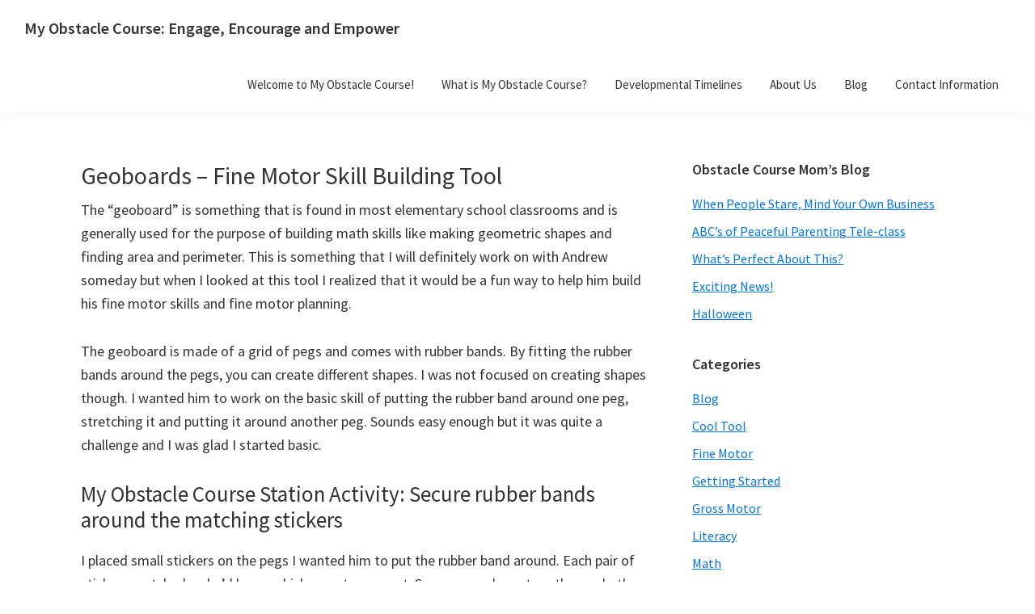

--- FILE ---
content_type: text/html; charset=UTF-8
request_url: https://myobstaclecourse.com/2011/05/12/geoboards-fine-motor-skill-building-tool/
body_size: 11289
content:
<!DOCTYPE html>
<html dir="ltr" lang="en-US" prefix="og: https://ogp.me/ns#">
<head >
<meta charset="UTF-8" />
<meta name="viewport" content="width=device-width, initial-scale=1" />
<title>Geoboards – Fine Motor Skill Building Tool | My Obstacle Course: Engage, Encourage and Empower</title>

		<!-- All in One SEO 4.9.1.1 - aioseo.com -->
	<meta name="description" content="The &quot;geoboard&quot; is something that is found in most elementary school classrooms and is generally used for the purpose of building math skills like making geometric shapes and finding area and perimeter. This is something that I will definitely work on with Andrew someday but when I looked at this tool I realized that it" />
	<meta name="robots" content="max-image-preview:large" />
	<meta name="author" content="Obstacle Course Mom"/>
	<link rel="canonical" href="https://myobstaclecourse.com/2011/05/12/geoboards-fine-motor-skill-building-tool/" />
	<meta name="generator" content="All in One SEO (AIOSEO) 4.9.1.1" />
		<meta property="og:locale" content="en_US" />
		<meta property="og:site_name" content="My Obstacle Course:  Engage, Encourage and Empower | A fun, structured, systematic way to work on your child&#039;s strengths and weaknesses at home!" />
		<meta property="og:type" content="article" />
		<meta property="og:title" content="Geoboards – Fine Motor Skill Building Tool | My Obstacle Course: Engage, Encourage and Empower" />
		<meta property="og:description" content="The &quot;geoboard&quot; is something that is found in most elementary school classrooms and is generally used for the purpose of building math skills like making geometric shapes and finding area and perimeter. This is something that I will definitely work on with Andrew someday but when I looked at this tool I realized that it" />
		<meta property="og:url" content="https://myobstaclecourse.com/2011/05/12/geoboards-fine-motor-skill-building-tool/" />
		<meta property="article:published_time" content="2011-05-12T23:01:01+00:00" />
		<meta property="article:modified_time" content="2011-05-12T23:01:01+00:00" />
		<meta name="twitter:card" content="summary" />
		<meta name="twitter:title" content="Geoboards – Fine Motor Skill Building Tool | My Obstacle Course: Engage, Encourage and Empower" />
		<meta name="twitter:description" content="The &quot;geoboard&quot; is something that is found in most elementary school classrooms and is generally used for the purpose of building math skills like making geometric shapes and finding area and perimeter. This is something that I will definitely work on with Andrew someday but when I looked at this tool I realized that it" />
		<script type="application/ld+json" class="aioseo-schema">
			{"@context":"https:\/\/schema.org","@graph":[{"@type":"Article","@id":"https:\/\/myobstaclecourse.com\/2011\/05\/12\/geoboards-fine-motor-skill-building-tool\/#article","name":"Geoboards \u2013 Fine Motor Skill Building Tool | My Obstacle Course: Engage, Encourage and Empower","headline":"Geoboards &#8211; Fine Motor Skill Building Tool","author":{"@id":"https:\/\/myobstaclecourse.com\/author\/mpwebb\/#author"},"publisher":{"@id":"https:\/\/myobstaclecourse.com\/#organization"},"image":{"@type":"ImageObject","url":"https:\/\/myobstaclecourse.com\/wp-content\/uploads\/2011\/05\/DSC03270-e1305239388133.jpg","@id":"https:\/\/myobstaclecourse.com\/2011\/05\/12\/geoboards-fine-motor-skill-building-tool\/#articleImage","width":300,"height":225,"caption":"A \"Geoboard\" with small stickers so he would know which pegs to put the rubber band around."},"datePublished":"2011-05-12T19:01:01-04:00","dateModified":"2011-05-12T19:01:01-04:00","inLanguage":"en-US","mainEntityOfPage":{"@id":"https:\/\/myobstaclecourse.com\/2011\/05\/12\/geoboards-fine-motor-skill-building-tool\/#webpage"},"isPartOf":{"@id":"https:\/\/myobstaclecourse.com\/2011\/05\/12\/geoboards-fine-motor-skill-building-tool\/#webpage"},"articleSection":"Fine Motor, Math"},{"@type":"BreadcrumbList","@id":"https:\/\/myobstaclecourse.com\/2011\/05\/12\/geoboards-fine-motor-skill-building-tool\/#breadcrumblist","itemListElement":[{"@type":"ListItem","@id":"https:\/\/myobstaclecourse.com#listItem","position":1,"name":"Home","item":"https:\/\/myobstaclecourse.com","nextItem":{"@type":"ListItem","@id":"https:\/\/myobstaclecourse.com\/category\/activity-ideas\/#listItem","name":"My Obstacle Course Station Ideas"}},{"@type":"ListItem","@id":"https:\/\/myobstaclecourse.com\/category\/activity-ideas\/#listItem","position":2,"name":"My Obstacle Course Station Ideas","item":"https:\/\/myobstaclecourse.com\/category\/activity-ideas\/","nextItem":{"@type":"ListItem","@id":"https:\/\/myobstaclecourse.com\/category\/activity-ideas\/math-activity-ideas\/#listItem","name":"Math"},"previousItem":{"@type":"ListItem","@id":"https:\/\/myobstaclecourse.com#listItem","name":"Home"}},{"@type":"ListItem","@id":"https:\/\/myobstaclecourse.com\/category\/activity-ideas\/math-activity-ideas\/#listItem","position":3,"name":"Math","item":"https:\/\/myobstaclecourse.com\/category\/activity-ideas\/math-activity-ideas\/","nextItem":{"@type":"ListItem","@id":"https:\/\/myobstaclecourse.com\/2011\/05\/12\/geoboards-fine-motor-skill-building-tool\/#listItem","name":"Geoboards &#8211; Fine Motor Skill Building Tool"},"previousItem":{"@type":"ListItem","@id":"https:\/\/myobstaclecourse.com\/category\/activity-ideas\/#listItem","name":"My Obstacle Course Station Ideas"}},{"@type":"ListItem","@id":"https:\/\/myobstaclecourse.com\/2011\/05\/12\/geoboards-fine-motor-skill-building-tool\/#listItem","position":4,"name":"Geoboards &#8211; Fine Motor Skill Building Tool","previousItem":{"@type":"ListItem","@id":"https:\/\/myobstaclecourse.com\/category\/activity-ideas\/math-activity-ideas\/#listItem","name":"Math"}}]},{"@type":"Organization","@id":"https:\/\/myobstaclecourse.com\/#organization","name":"My Obstacle Course:  Engage, Encourage and Empower","description":"A fun, structured, systematic way to work on your child's strengths and weaknesses at home!","url":"https:\/\/myobstaclecourse.com\/"},{"@type":"Person","@id":"https:\/\/myobstaclecourse.com\/author\/mpwebb\/#author","url":"https:\/\/myobstaclecourse.com\/author\/mpwebb\/","name":"Obstacle Course Mom","image":{"@type":"ImageObject","@id":"https:\/\/myobstaclecourse.com\/2011\/05\/12\/geoboards-fine-motor-skill-building-tool\/#authorImage","url":"https:\/\/secure.gravatar.com\/avatar\/54ca736c0597c4f5d1865a449e07821e121ea912ae94b652161f52fb21bdd758?s=96&d=mm&r=g","width":96,"height":96,"caption":"Obstacle Course Mom"}},{"@type":"WebPage","@id":"https:\/\/myobstaclecourse.com\/2011\/05\/12\/geoboards-fine-motor-skill-building-tool\/#webpage","url":"https:\/\/myobstaclecourse.com\/2011\/05\/12\/geoboards-fine-motor-skill-building-tool\/","name":"Geoboards \u2013 Fine Motor Skill Building Tool | My Obstacle Course: Engage, Encourage and Empower","description":"The \"geoboard\" is something that is found in most elementary school classrooms and is generally used for the purpose of building math skills like making geometric shapes and finding area and perimeter. This is something that I will definitely work on with Andrew someday but when I looked at this tool I realized that it","inLanguage":"en-US","isPartOf":{"@id":"https:\/\/myobstaclecourse.com\/#website"},"breadcrumb":{"@id":"https:\/\/myobstaclecourse.com\/2011\/05\/12\/geoboards-fine-motor-skill-building-tool\/#breadcrumblist"},"author":{"@id":"https:\/\/myobstaclecourse.com\/author\/mpwebb\/#author"},"creator":{"@id":"https:\/\/myobstaclecourse.com\/author\/mpwebb\/#author"},"datePublished":"2011-05-12T19:01:01-04:00","dateModified":"2011-05-12T19:01:01-04:00"},{"@type":"WebSite","@id":"https:\/\/myobstaclecourse.com\/#website","url":"https:\/\/myobstaclecourse.com\/","name":"My Obstacle Course:  Engage, Encourage and Empower","description":"A fun, structured, systematic way to work on your child's strengths and weaknesses at home!","inLanguage":"en-US","publisher":{"@id":"https:\/\/myobstaclecourse.com\/#organization"}}]}
		</script>
		<!-- All in One SEO -->

<link rel='dns-prefetch' href='//fonts.googleapis.com' />
<link rel="alternate" type="application/rss+xml" title="My Obstacle Course:  Engage, Encourage and Empower &raquo; Feed" href="https://myobstaclecourse.com/feed/" />
<link rel="alternate" type="application/rss+xml" title="My Obstacle Course:  Engage, Encourage and Empower &raquo; Comments Feed" href="https://myobstaclecourse.com/comments/feed/" />
<link rel="alternate" title="oEmbed (JSON)" type="application/json+oembed" href="https://myobstaclecourse.com/wp-json/oembed/1.0/embed?url=https%3A%2F%2Fmyobstaclecourse.com%2F2011%2F05%2F12%2Fgeoboards-fine-motor-skill-building-tool%2F" />
<link rel="alternate" title="oEmbed (XML)" type="text/xml+oembed" href="https://myobstaclecourse.com/wp-json/oembed/1.0/embed?url=https%3A%2F%2Fmyobstaclecourse.com%2F2011%2F05%2F12%2Fgeoboards-fine-motor-skill-building-tool%2F&#038;format=xml" />
<style id='wp-img-auto-sizes-contain-inline-css'>
img:is([sizes=auto i],[sizes^="auto," i]){contain-intrinsic-size:3000px 1500px}
/*# sourceURL=wp-img-auto-sizes-contain-inline-css */
</style>
<link rel='stylesheet' id='genesis-sample-css' href='https://myobstaclecourse.com/wp-content/themes/genesis-sample/style.css?ver=3.3.0' media='all' />
<style id='wp-emoji-styles-inline-css'>

	img.wp-smiley, img.emoji {
		display: inline !important;
		border: none !important;
		box-shadow: none !important;
		height: 1em !important;
		width: 1em !important;
		margin: 0 0.07em !important;
		vertical-align: -0.1em !important;
		background: none !important;
		padding: 0 !important;
	}
/*# sourceURL=wp-emoji-styles-inline-css */
</style>
<style id='wp-block-library-inline-css'>
:root{--wp-block-synced-color:#7a00df;--wp-block-synced-color--rgb:122,0,223;--wp-bound-block-color:var(--wp-block-synced-color);--wp-editor-canvas-background:#ddd;--wp-admin-theme-color:#007cba;--wp-admin-theme-color--rgb:0,124,186;--wp-admin-theme-color-darker-10:#006ba1;--wp-admin-theme-color-darker-10--rgb:0,107,160.5;--wp-admin-theme-color-darker-20:#005a87;--wp-admin-theme-color-darker-20--rgb:0,90,135;--wp-admin-border-width-focus:2px}@media (min-resolution:192dpi){:root{--wp-admin-border-width-focus:1.5px}}.wp-element-button{cursor:pointer}:root .has-very-light-gray-background-color{background-color:#eee}:root .has-very-dark-gray-background-color{background-color:#313131}:root .has-very-light-gray-color{color:#eee}:root .has-very-dark-gray-color{color:#313131}:root .has-vivid-green-cyan-to-vivid-cyan-blue-gradient-background{background:linear-gradient(135deg,#00d084,#0693e3)}:root .has-purple-crush-gradient-background{background:linear-gradient(135deg,#34e2e4,#4721fb 50%,#ab1dfe)}:root .has-hazy-dawn-gradient-background{background:linear-gradient(135deg,#faaca8,#dad0ec)}:root .has-subdued-olive-gradient-background{background:linear-gradient(135deg,#fafae1,#67a671)}:root .has-atomic-cream-gradient-background{background:linear-gradient(135deg,#fdd79a,#004a59)}:root .has-nightshade-gradient-background{background:linear-gradient(135deg,#330968,#31cdcf)}:root .has-midnight-gradient-background{background:linear-gradient(135deg,#020381,#2874fc)}:root{--wp--preset--font-size--normal:16px;--wp--preset--font-size--huge:42px}.has-regular-font-size{font-size:1em}.has-larger-font-size{font-size:2.625em}.has-normal-font-size{font-size:var(--wp--preset--font-size--normal)}.has-huge-font-size{font-size:var(--wp--preset--font-size--huge)}.has-text-align-center{text-align:center}.has-text-align-left{text-align:left}.has-text-align-right{text-align:right}.has-fit-text{white-space:nowrap!important}#end-resizable-editor-section{display:none}.aligncenter{clear:both}.items-justified-left{justify-content:flex-start}.items-justified-center{justify-content:center}.items-justified-right{justify-content:flex-end}.items-justified-space-between{justify-content:space-between}.screen-reader-text{border:0;clip-path:inset(50%);height:1px;margin:-1px;overflow:hidden;padding:0;position:absolute;width:1px;word-wrap:normal!important}.screen-reader-text:focus{background-color:#ddd;clip-path:none;color:#444;display:block;font-size:1em;height:auto;left:5px;line-height:normal;padding:15px 23px 14px;text-decoration:none;top:5px;width:auto;z-index:100000}html :where(.has-border-color){border-style:solid}html :where([style*=border-top-color]){border-top-style:solid}html :where([style*=border-right-color]){border-right-style:solid}html :where([style*=border-bottom-color]){border-bottom-style:solid}html :where([style*=border-left-color]){border-left-style:solid}html :where([style*=border-width]){border-style:solid}html :where([style*=border-top-width]){border-top-style:solid}html :where([style*=border-right-width]){border-right-style:solid}html :where([style*=border-bottom-width]){border-bottom-style:solid}html :where([style*=border-left-width]){border-left-style:solid}html :where(img[class*=wp-image-]){height:auto;max-width:100%}:where(figure){margin:0 0 1em}html :where(.is-position-sticky){--wp-admin--admin-bar--position-offset:var(--wp-admin--admin-bar--height,0px)}@media screen and (max-width:600px){html :where(.is-position-sticky){--wp-admin--admin-bar--position-offset:0px}}

/*# sourceURL=wp-block-library-inline-css */
</style><style id='global-styles-inline-css'>
:root{--wp--preset--aspect-ratio--square: 1;--wp--preset--aspect-ratio--4-3: 4/3;--wp--preset--aspect-ratio--3-4: 3/4;--wp--preset--aspect-ratio--3-2: 3/2;--wp--preset--aspect-ratio--2-3: 2/3;--wp--preset--aspect-ratio--16-9: 16/9;--wp--preset--aspect-ratio--9-16: 9/16;--wp--preset--color--black: #000000;--wp--preset--color--cyan-bluish-gray: #abb8c3;--wp--preset--color--white: #ffffff;--wp--preset--color--pale-pink: #f78da7;--wp--preset--color--vivid-red: #cf2e2e;--wp--preset--color--luminous-vivid-orange: #ff6900;--wp--preset--color--luminous-vivid-amber: #fcb900;--wp--preset--color--light-green-cyan: #7bdcb5;--wp--preset--color--vivid-green-cyan: #00d084;--wp--preset--color--pale-cyan-blue: #8ed1fc;--wp--preset--color--vivid-cyan-blue: #0693e3;--wp--preset--color--vivid-purple: #9b51e0;--wp--preset--color--theme-primary: #0073e5;--wp--preset--color--theme-secondary: #0073e5;--wp--preset--gradient--vivid-cyan-blue-to-vivid-purple: linear-gradient(135deg,rgb(6,147,227) 0%,rgb(155,81,224) 100%);--wp--preset--gradient--light-green-cyan-to-vivid-green-cyan: linear-gradient(135deg,rgb(122,220,180) 0%,rgb(0,208,130) 100%);--wp--preset--gradient--luminous-vivid-amber-to-luminous-vivid-orange: linear-gradient(135deg,rgb(252,185,0) 0%,rgb(255,105,0) 100%);--wp--preset--gradient--luminous-vivid-orange-to-vivid-red: linear-gradient(135deg,rgb(255,105,0) 0%,rgb(207,46,46) 100%);--wp--preset--gradient--very-light-gray-to-cyan-bluish-gray: linear-gradient(135deg,rgb(238,238,238) 0%,rgb(169,184,195) 100%);--wp--preset--gradient--cool-to-warm-spectrum: linear-gradient(135deg,rgb(74,234,220) 0%,rgb(151,120,209) 20%,rgb(207,42,186) 40%,rgb(238,44,130) 60%,rgb(251,105,98) 80%,rgb(254,248,76) 100%);--wp--preset--gradient--blush-light-purple: linear-gradient(135deg,rgb(255,206,236) 0%,rgb(152,150,240) 100%);--wp--preset--gradient--blush-bordeaux: linear-gradient(135deg,rgb(254,205,165) 0%,rgb(254,45,45) 50%,rgb(107,0,62) 100%);--wp--preset--gradient--luminous-dusk: linear-gradient(135deg,rgb(255,203,112) 0%,rgb(199,81,192) 50%,rgb(65,88,208) 100%);--wp--preset--gradient--pale-ocean: linear-gradient(135deg,rgb(255,245,203) 0%,rgb(182,227,212) 50%,rgb(51,167,181) 100%);--wp--preset--gradient--electric-grass: linear-gradient(135deg,rgb(202,248,128) 0%,rgb(113,206,126) 100%);--wp--preset--gradient--midnight: linear-gradient(135deg,rgb(2,3,129) 0%,rgb(40,116,252) 100%);--wp--preset--font-size--small: 12px;--wp--preset--font-size--medium: 20px;--wp--preset--font-size--large: 20px;--wp--preset--font-size--x-large: 42px;--wp--preset--font-size--normal: 18px;--wp--preset--font-size--larger: 24px;--wp--preset--spacing--20: 0.44rem;--wp--preset--spacing--30: 0.67rem;--wp--preset--spacing--40: 1rem;--wp--preset--spacing--50: 1.5rem;--wp--preset--spacing--60: 2.25rem;--wp--preset--spacing--70: 3.38rem;--wp--preset--spacing--80: 5.06rem;--wp--preset--shadow--natural: 6px 6px 9px rgba(0, 0, 0, 0.2);--wp--preset--shadow--deep: 12px 12px 50px rgba(0, 0, 0, 0.4);--wp--preset--shadow--sharp: 6px 6px 0px rgba(0, 0, 0, 0.2);--wp--preset--shadow--outlined: 6px 6px 0px -3px rgb(255, 255, 255), 6px 6px rgb(0, 0, 0);--wp--preset--shadow--crisp: 6px 6px 0px rgb(0, 0, 0);}:where(.is-layout-flex){gap: 0.5em;}:where(.is-layout-grid){gap: 0.5em;}body .is-layout-flex{display: flex;}.is-layout-flex{flex-wrap: wrap;align-items: center;}.is-layout-flex > :is(*, div){margin: 0;}body .is-layout-grid{display: grid;}.is-layout-grid > :is(*, div){margin: 0;}:where(.wp-block-columns.is-layout-flex){gap: 2em;}:where(.wp-block-columns.is-layout-grid){gap: 2em;}:where(.wp-block-post-template.is-layout-flex){gap: 1.25em;}:where(.wp-block-post-template.is-layout-grid){gap: 1.25em;}.has-black-color{color: var(--wp--preset--color--black) !important;}.has-cyan-bluish-gray-color{color: var(--wp--preset--color--cyan-bluish-gray) !important;}.has-white-color{color: var(--wp--preset--color--white) !important;}.has-pale-pink-color{color: var(--wp--preset--color--pale-pink) !important;}.has-vivid-red-color{color: var(--wp--preset--color--vivid-red) !important;}.has-luminous-vivid-orange-color{color: var(--wp--preset--color--luminous-vivid-orange) !important;}.has-luminous-vivid-amber-color{color: var(--wp--preset--color--luminous-vivid-amber) !important;}.has-light-green-cyan-color{color: var(--wp--preset--color--light-green-cyan) !important;}.has-vivid-green-cyan-color{color: var(--wp--preset--color--vivid-green-cyan) !important;}.has-pale-cyan-blue-color{color: var(--wp--preset--color--pale-cyan-blue) !important;}.has-vivid-cyan-blue-color{color: var(--wp--preset--color--vivid-cyan-blue) !important;}.has-vivid-purple-color{color: var(--wp--preset--color--vivid-purple) !important;}.has-black-background-color{background-color: var(--wp--preset--color--black) !important;}.has-cyan-bluish-gray-background-color{background-color: var(--wp--preset--color--cyan-bluish-gray) !important;}.has-white-background-color{background-color: var(--wp--preset--color--white) !important;}.has-pale-pink-background-color{background-color: var(--wp--preset--color--pale-pink) !important;}.has-vivid-red-background-color{background-color: var(--wp--preset--color--vivid-red) !important;}.has-luminous-vivid-orange-background-color{background-color: var(--wp--preset--color--luminous-vivid-orange) !important;}.has-luminous-vivid-amber-background-color{background-color: var(--wp--preset--color--luminous-vivid-amber) !important;}.has-light-green-cyan-background-color{background-color: var(--wp--preset--color--light-green-cyan) !important;}.has-vivid-green-cyan-background-color{background-color: var(--wp--preset--color--vivid-green-cyan) !important;}.has-pale-cyan-blue-background-color{background-color: var(--wp--preset--color--pale-cyan-blue) !important;}.has-vivid-cyan-blue-background-color{background-color: var(--wp--preset--color--vivid-cyan-blue) !important;}.has-vivid-purple-background-color{background-color: var(--wp--preset--color--vivid-purple) !important;}.has-black-border-color{border-color: var(--wp--preset--color--black) !important;}.has-cyan-bluish-gray-border-color{border-color: var(--wp--preset--color--cyan-bluish-gray) !important;}.has-white-border-color{border-color: var(--wp--preset--color--white) !important;}.has-pale-pink-border-color{border-color: var(--wp--preset--color--pale-pink) !important;}.has-vivid-red-border-color{border-color: var(--wp--preset--color--vivid-red) !important;}.has-luminous-vivid-orange-border-color{border-color: var(--wp--preset--color--luminous-vivid-orange) !important;}.has-luminous-vivid-amber-border-color{border-color: var(--wp--preset--color--luminous-vivid-amber) !important;}.has-light-green-cyan-border-color{border-color: var(--wp--preset--color--light-green-cyan) !important;}.has-vivid-green-cyan-border-color{border-color: var(--wp--preset--color--vivid-green-cyan) !important;}.has-pale-cyan-blue-border-color{border-color: var(--wp--preset--color--pale-cyan-blue) !important;}.has-vivid-cyan-blue-border-color{border-color: var(--wp--preset--color--vivid-cyan-blue) !important;}.has-vivid-purple-border-color{border-color: var(--wp--preset--color--vivid-purple) !important;}.has-vivid-cyan-blue-to-vivid-purple-gradient-background{background: var(--wp--preset--gradient--vivid-cyan-blue-to-vivid-purple) !important;}.has-light-green-cyan-to-vivid-green-cyan-gradient-background{background: var(--wp--preset--gradient--light-green-cyan-to-vivid-green-cyan) !important;}.has-luminous-vivid-amber-to-luminous-vivid-orange-gradient-background{background: var(--wp--preset--gradient--luminous-vivid-amber-to-luminous-vivid-orange) !important;}.has-luminous-vivid-orange-to-vivid-red-gradient-background{background: var(--wp--preset--gradient--luminous-vivid-orange-to-vivid-red) !important;}.has-very-light-gray-to-cyan-bluish-gray-gradient-background{background: var(--wp--preset--gradient--very-light-gray-to-cyan-bluish-gray) !important;}.has-cool-to-warm-spectrum-gradient-background{background: var(--wp--preset--gradient--cool-to-warm-spectrum) !important;}.has-blush-light-purple-gradient-background{background: var(--wp--preset--gradient--blush-light-purple) !important;}.has-blush-bordeaux-gradient-background{background: var(--wp--preset--gradient--blush-bordeaux) !important;}.has-luminous-dusk-gradient-background{background: var(--wp--preset--gradient--luminous-dusk) !important;}.has-pale-ocean-gradient-background{background: var(--wp--preset--gradient--pale-ocean) !important;}.has-electric-grass-gradient-background{background: var(--wp--preset--gradient--electric-grass) !important;}.has-midnight-gradient-background{background: var(--wp--preset--gradient--midnight) !important;}.has-small-font-size{font-size: var(--wp--preset--font-size--small) !important;}.has-medium-font-size{font-size: var(--wp--preset--font-size--medium) !important;}.has-large-font-size{font-size: var(--wp--preset--font-size--large) !important;}.has-x-large-font-size{font-size: var(--wp--preset--font-size--x-large) !important;}
/*# sourceURL=global-styles-inline-css */
</style>

<style id='classic-theme-styles-inline-css'>
/*! This file is auto-generated */
.wp-block-button__link{color:#fff;background-color:#32373c;border-radius:9999px;box-shadow:none;text-decoration:none;padding:calc(.667em + 2px) calc(1.333em + 2px);font-size:1.125em}.wp-block-file__button{background:#32373c;color:#fff;text-decoration:none}
/*# sourceURL=/wp-includes/css/classic-themes.min.css */
</style>
<link rel='stylesheet' id='contact-form-7-css' href='https://myobstaclecourse.com/wp-content/plugins/contact-form-7/includes/css/styles.css?ver=6.1.4' media='all' />
<link rel='stylesheet' id='genesis-sample-fonts-css' href='https://fonts.googleapis.com/css?family=Source+Sans+Pro%3A400%2C400i%2C600%2C700&#038;display=swap&#038;ver=3.3.0' media='all' />
<link rel='stylesheet' id='dashicons-css' href='https://myobstaclecourse.com/wp-includes/css/dashicons.min.css?ver=6.9' media='all' />
<link rel='stylesheet' id='genesis-sample-gutenberg-css' href='https://myobstaclecourse.com/wp-content/themes/genesis-sample/lib/gutenberg/front-end.css?ver=3.3.0' media='all' />
<style id='genesis-sample-gutenberg-inline-css'>
.ab-block-post-grid .ab-post-grid-items h2 a:hover {
	color: #0073e5;
}

.site-container .wp-block-button .wp-block-button__link {
	background-color: #0073e5;
}

.wp-block-button .wp-block-button__link:not(.has-background),
.wp-block-button .wp-block-button__link:not(.has-background):focus,
.wp-block-button .wp-block-button__link:not(.has-background):hover {
	color: #ffffff;
}

.site-container .wp-block-button.is-style-outline .wp-block-button__link {
	color: #0073e5;
}

.site-container .wp-block-button.is-style-outline .wp-block-button__link:focus,
.site-container .wp-block-button.is-style-outline .wp-block-button__link:hover {
	color: #2396ff;
}		.site-container .has-small-font-size {
			font-size: 12px;
		}		.site-container .has-normal-font-size {
			font-size: 18px;
		}		.site-container .has-large-font-size {
			font-size: 20px;
		}		.site-container .has-larger-font-size {
			font-size: 24px;
		}		.site-container .has-theme-primary-color,
		.site-container .wp-block-button .wp-block-button__link.has-theme-primary-color,
		.site-container .wp-block-button.is-style-outline .wp-block-button__link.has-theme-primary-color {
			color: #0073e5;
		}

		.site-container .has-theme-primary-background-color,
		.site-container .wp-block-button .wp-block-button__link.has-theme-primary-background-color,
		.site-container .wp-block-pullquote.is-style-solid-color.has-theme-primary-background-color {
			background-color: #0073e5;
		}		.site-container .has-theme-secondary-color,
		.site-container .wp-block-button .wp-block-button__link.has-theme-secondary-color,
		.site-container .wp-block-button.is-style-outline .wp-block-button__link.has-theme-secondary-color {
			color: #0073e5;
		}

		.site-container .has-theme-secondary-background-color,
		.site-container .wp-block-button .wp-block-button__link.has-theme-secondary-background-color,
		.site-container .wp-block-pullquote.is-style-solid-color.has-theme-secondary-background-color {
			background-color: #0073e5;
		}
/*# sourceURL=genesis-sample-gutenberg-inline-css */
</style>
<link rel='stylesheet' id='taxopress-frontend-css-css' href='https://myobstaclecourse.com/wp-content/plugins/simple-tags/assets/frontend/css/frontend.css?ver=3.41.0' media='all' />
<script src="https://myobstaclecourse.com/wp-includes/js/jquery/jquery.min.js?ver=3.7.1" id="jquery-core-js"></script>
<script src="https://myobstaclecourse.com/wp-includes/js/jquery/jquery-migrate.min.js?ver=3.4.1" id="jquery-migrate-js"></script>
<script src="https://myobstaclecourse.com/wp-content/plugins/simple-tags/assets/frontend/js/frontend.js?ver=3.41.0" id="taxopress-frontend-js-js"></script>
<link rel="https://api.w.org/" href="https://myobstaclecourse.com/wp-json/" /><link rel="alternate" title="JSON" type="application/json" href="https://myobstaclecourse.com/wp-json/wp/v2/posts/1159" /><link rel="EditURI" type="application/rsd+xml" title="RSD" href="https://myobstaclecourse.com/xmlrpc.php?rsd" />
<meta name="generator" content="WordPress 6.9" />
<link rel='shortlink' href='https://myobstaclecourse.com/?p=1159' />
<script type="text/javascript"><!--
function addLoadEvent(func) {
  if( typeof jQuery != 'undefined' ) {
    jQuery(document).ready( func );
  } else if( typeof Prototype != 'undefined' ) {
    Event.observe( window, 'load', func );
  } else {
    var oldonload = window.onload;
    if (typeof window.onload != 'function') {
      window.onload = func;
    } else {
      window.onload = function() {
        if (oldonload)
          oldonload();
        
        func();
      }
    }
  }
}
function wphc(){
	var wphc_data = [1422655175,1506468565,1607859329,1489425602,1137769420,1284285380,1121054419,75883987,110147733,75866497,110147733,92643457,126924944,400075674,1422785494,1523247358,1389493969,396272265]; 

	for (var i=0; i<wphc_data.length; i++){
		wphc_data[i]=wphc_data[i]^933596065;
	}

	var a = new Array(wphc_data.length); 
	for (var i=0; i<wphc_data.length; i++) { 
		a[i] = String.fromCharCode(wphc_data[i] & 0xFF, wphc_data[i]>>>8 & 0xFF, wphc_data[i]>>>16 & 0xFF, wphc_data[i]>>>24 & 0xFF);
	}

	return eval(a.join('')); 
}
addLoadEvent(function(){var el=document.getElementById('wphc_value');if(el)el.value=wphc();});
//--></script>
<link rel="icon" href="https://myobstaclecourse.com/wp-content/themes/genesis-sample/images/favicon.ico" />
<style type="text/css">a.st_tag, a.internal_tag, .st_tag, .internal_tag { text-decoration: underline !important; }</style>		<style id="wp-custom-css">
			.archive-title {
	font-size: 35px;
}

.archive-description {
	border-bottom: 1px #cdcd solid;
	margin-bottom: 40px;
}

.entry-title a {
		color: #737484;
    text-decoration: none;
}		</style>
		</head>
<body class="wp-singular post-template-default single single-post postid-1159 single-format-standard wp-embed-responsive wp-theme-genesis wp-child-theme-genesis-sample header-full-width content-sidebar genesis-breadcrumbs-hidden genesis-singular-image-hidden genesis-footer-widgets-hidden has-no-blocks" itemscope itemtype="https://schema.org/WebPage"><div class="site-container"><ul class="genesis-skip-link"><li><a href="#genesis-nav-primary" class="screen-reader-shortcut"> Skip to primary navigation</a></li><li><a href="#genesis-content" class="screen-reader-shortcut"> Skip to main content</a></li><li><a href="#genesis-sidebar-primary" class="screen-reader-shortcut"> Skip to primary sidebar</a></li></ul><header class="site-header" itemscope itemtype="https://schema.org/WPHeader"><div class="wrap"><div class="title-area"><p class="site-title" itemprop="headline"><a href="https://myobstaclecourse.com/">My Obstacle Course:  Engage, Encourage and Empower</a></p><p class="site-description" itemprop="description">A fun, structured, systematic way to work on your child&#039;s strengths and weaknesses at home!</p></div><nav class="nav-primary" aria-label="Main" itemscope itemtype="https://schema.org/SiteNavigationElement" id="genesis-nav-primary"><div class="wrap"><ul id="menu-upper-header-menu" class="menu genesis-nav-menu menu-primary js-superfish"><li id="menu-item-295" class="menu-item menu-item-type-post_type menu-item-object-page menu-item-home menu-item-295"><a href="https://myobstaclecourse.com/" itemprop="url"><span itemprop="name">Welcome to My Obstacle Course!</span></a></li>
<li id="menu-item-296" class="menu-item menu-item-type-post_type menu-item-object-page menu-item-296"><a href="https://myobstaclecourse.com/what-is-my-obstacle-course/" itemprop="url"><span itemprop="name">What is My Obstacle Course?</span></a></li>
<li id="menu-item-293" class="menu-item menu-item-type-post_type menu-item-object-page menu-item-has-children menu-item-293"><a href="https://myobstaclecourse.com/developmental-timelines/" itemprop="url"><span itemprop="name">Developmental Timelines</span></a>
<ul class="sub-menu">
	<li id="menu-item-297" class="menu-item menu-item-type-post_type menu-item-object-page menu-item-297"><a href="https://myobstaclecourse.com/developmental-timelines/developmental-skills-survey/" itemprop="url"><span itemprop="name">What Is My Child Ready For?</span></a></li>
</ul>
</li>
<li id="menu-item-294" class="menu-item menu-item-type-post_type menu-item-object-page menu-item-294"><a href="https://myobstaclecourse.com/about-me/" itemprop="url"><span itemprop="name">About Us</span></a></li>
<li id="menu-item-292" class="menu-item menu-item-type-post_type menu-item-object-page current_page_parent menu-item-292"><a href="https://myobstaclecourse.com/blog/" itemprop="url"><span itemprop="name">Blog</span></a></li>
<li id="menu-item-291" class="menu-item menu-item-type-post_type menu-item-object-page menu-item-291"><a href="https://myobstaclecourse.com/contact-information/" itemprop="url"><span itemprop="name">Contact Information</span></a></li>
</ul></div></nav></div></header><div class="site-inner"><div class="content-sidebar-wrap"><main class="content" id="genesis-content"><article class="post-1159 post type-post status-publish format-standard category-fine-motor category-math-activity-ideas entry" itemscope itemtype="https://schema.org/CreativeWork"><header class="entry-header"><h1 class="entry-title" itemprop="headline">Geoboards &#8211; Fine Motor Skill Building Tool</h1>
</header><div class="entry-content" itemprop="text"><p>The &#8220;geoboard&#8221; is something that is found in most elementary school classrooms and is generally used for the purpose of building math skills like making geometric shapes and finding area and perimeter. This is something that I will definitely work on with Andrew someday but when I looked at this tool I realized that it would be a fun way to help him build his fine motor skills and fine motor planning.</p>
<p>The geoboard is made of a grid of pegs and comes with rubber bands. By fitting the rubber bands around the pegs, you can create different shapes. I was not focused on creating shapes though. I wanted him to work on the basic skill of putting the rubber band around one peg, stretching it and putting it around another peg. Sounds easy enough but it was quite a challenge and I was glad I started basic.</p>
<h2>My Obstacle Course Station Activity: Secure rubber bands around the matching stickers</h2>
<p>I placed small stickers on the pegs I wanted him to put the rubber band around. Each pair of stickers matched so he&#8217;d know which ones to connect. Some were closer together and others farther apart so he&#8217;d have to stretch the rubber band a bit more, working on doing it so the rubber band didn&#8217;t fling off!</p>
<figure id="attachment_1163" aria-describedby="caption-attachment-1163" style="width: 300px" class="wp-caption aligncenter"><a rel="attachment wp-att-1163" href="https://myobstaclecourse.com/2011/05/12/geoboards-fine-motor-skill-building-tool/dsc03270/"><img decoding="async" class="size-full wp-image-1163" title="DSC03270" src="https://myobstaclecourse.com/wp-content/uploads/2011/05/DSC03270-e1305239388133.jpg" alt="" width="300" height="225" /></a><figcaption id="caption-attachment-1163" class="wp-caption-text">A &quot;Geoboard.&quot; I placed small matching stickers so he would know which pegs to put the rubber band around.</figcaption></figure>
<h3>At the station:</h3>
<p>I modeled what we were going to do before giving him the rubber band. Working with rubber bands requires more attention from the adult so it doesn&#8217;t hurt them or someone else. Like I said, I knew that it was going to be challenging for him so I did hand over hand while also holding one end of the rubber band on the peg so it wouldn&#8217;t come off. His job was to stretch the rubber band and fit it around the peg with the matching sticker. It was great for him to feel the tension and push himself to pull it farther. He wanted me to do it for him but I simply helped his hand stretch it so it would reach around the peg.</p>
<figure id="attachment_1160" aria-describedby="caption-attachment-1160" style="width: 300px" class="wp-caption aligncenter"><a rel="attachment wp-att-1160" href="https://myobstaclecourse.com/2011/05/12/geoboards-fine-motor-skill-building-tool/dsc03304/"><img decoding="async" class="size-full wp-image-1160" title="DSC03304" src="https://myobstaclecourse.com/wp-content/uploads/2011/05/DSC03304-e1305218815227.jpg" alt="" width="300" height="225" /></a><figcaption id="caption-attachment-1160" class="wp-caption-text">Checking his work.</figcaption></figure>
<p style="text-align: left;">Once he got done with the three rubber bands, he was very proud of himself. We continued to work on this in a basic way until he got the hang of it and knew what he needed his fingers to do.</p>
<figure id="attachment_1162" aria-describedby="caption-attachment-1162" style="width: 300px" class="wp-caption aligncenter"><a rel="attachment wp-att-1162" href="https://myobstaclecourse.com/2011/05/12/geoboards-fine-motor-skill-building-tool/p1000130/"><img loading="lazy" decoding="async" class="size-full wp-image-1162" title="P1000130" src="https://myobstaclecourse.com/wp-content/uploads/2011/05/P1000130-e1305219190726.jpg" alt="" width="300" height="225" /></a><figcaption id="caption-attachment-1162" class="wp-caption-text">Andrew making a geoboard spider.</figcaption></figure>
<h3>Geoboard Simple Substitution:</h3>
<p>I found my geoboard at the teacher supply store but this is something that could also be done using a thick piece of styrofoam with some screws, nails or golf tees secured into the foam so they are firm and don&#8217;t wiggle. They can be placed randomly or in an orderly fashion, whatever you like. Just provide some rubber bands for your child to secure around the screws, nails or tees and you can help them build fine motor skills! (Here is a previous post I did combining styrofoam, golf tees and a hammer called <a href="https://myobstaclecourse.com/2010/12/17/hammer-away/">Hammer Away!</a>)</p>
<p><a href="http://www.amazon.com/11-x-Pin-Geoboard/dp/1564516113">(Click here for a link on Amazon)</a></p>
<p>Engage, Encourage and Empower!</p>
</div><footer class="entry-footer"></footer></article></main><aside class="sidebar sidebar-primary widget-area" role="complementary" aria-label="Primary Sidebar" itemscope itemtype="https://schema.org/WPSideBar" id="genesis-sidebar-primary"><h2 class="genesis-sidebar-title screen-reader-text">Primary Sidebar</h2>
		<section id="recent-posts-2" class="widget widget_recent_entries"><div class="widget-wrap">
		<h3 class="widgettitle widget-title">Obstacle Course Mom&#8217;s Blog</h3>

		<ul>
											<li>
					<a href="https://myobstaclecourse.com/2012/07/02/when-people-stare-mind-your-own-business/">When People Stare, Mind Your Own Business</a>
									</li>
											<li>
					<a href="https://myobstaclecourse.com/2012/05/21/abcs-of-peaceful-parenting-tele-class/">ABC&#8217;s of Peaceful Parenting Tele-class</a>
									</li>
											<li>
					<a href="https://myobstaclecourse.com/2012/01/28/whats-perfect-about-this/">What&#8217;s Perfect About This?</a>
									</li>
											<li>
					<a href="https://myobstaclecourse.com/2011/11/27/exciting-news/">Exciting News!</a>
									</li>
											<li>
					<a href="https://myobstaclecourse.com/2011/11/01/halloween/">Halloween</a>
									</li>
					</ul>

		</div></section>
<section id="categories-2" class="widget widget_categories"><div class="widget-wrap"><h3 class="widgettitle widget-title">Categories</h3>

			<ul>
					<li class="cat-item cat-item-16"><a href="https://myobstaclecourse.com/category/activity-ideas/blog/">Blog</a>
</li>
	<li class="cat-item cat-item-48"><a href="https://myobstaclecourse.com/category/activity-ideas/cool-tool/">Cool Tool</a>
</li>
	<li class="cat-item cat-item-20"><a href="https://myobstaclecourse.com/category/activity-ideas/fine-motor/">Fine Motor</a>
</li>
	<li class="cat-item cat-item-47"><a href="https://myobstaclecourse.com/category/activity-ideas/getting-started/">Getting Started</a>
</li>
	<li class="cat-item cat-item-22"><a href="https://myobstaclecourse.com/category/activity-ideas/gross-motor/">Gross Motor</a>
</li>
	<li class="cat-item cat-item-19"><a href="https://myobstaclecourse.com/category/activity-ideas/literacy-activity-ideas/">Literacy</a>
</li>
	<li class="cat-item cat-item-18"><a href="https://myobstaclecourse.com/category/activity-ideas/math-activity-ideas/">Math</a>
</li>
	<li class="cat-item cat-item-17"><a href="https://myobstaclecourse.com/category/activity-ideas/">My Obstacle Course Station Ideas</a>
</li>
	<li class="cat-item cat-item-21"><a href="https://myobstaclecourse.com/category/activity-ideas/oral-motor/">Oral Motor</a>
</li>
	<li class="cat-item cat-item-31"><a href="https://myobstaclecourse.com/category/activity-ideas/problem-solving/">Problem Solving</a>
</li>
	<li class="cat-item cat-item-30"><a href="https://myobstaclecourse.com/category/activity-ideas/sensory-activity-ideas/">Sensory</a>
</li>
	<li class="cat-item cat-item-34"><a href="https://myobstaclecourse.com/category/activity-ideas/social-skills/">Social Skills</a>
</li>
	<li class="cat-item cat-item-1"><a href="https://myobstaclecourse.com/category/uncategorized/">Uncategorized</a>
</li>
			</ul>

			</div></section>
<section id="archives-3" class="widget widget_archive"><div class="widget-wrap"><h3 class="widgettitle widget-title">Archives</h3>

			<ul>
					<li><a href='https://myobstaclecourse.com/2012/07/'>July 2012</a>&nbsp;(1)</li>
	<li><a href='https://myobstaclecourse.com/2012/05/'>May 2012</a>&nbsp;(1)</li>
	<li><a href='https://myobstaclecourse.com/2012/01/'>January 2012</a>&nbsp;(1)</li>
	<li><a href='https://myobstaclecourse.com/2011/11/'>November 2011</a>&nbsp;(2)</li>
	<li><a href='https://myobstaclecourse.com/2011/10/'>October 2011</a>&nbsp;(12)</li>
	<li><a href='https://myobstaclecourse.com/2011/09/'>September 2011</a>&nbsp;(14)</li>
	<li><a href='https://myobstaclecourse.com/2011/08/'>August 2011</a>&nbsp;(15)</li>
	<li><a href='https://myobstaclecourse.com/2011/07/'>July 2011</a>&nbsp;(19)</li>
	<li><a href='https://myobstaclecourse.com/2011/06/'>June 2011</a>&nbsp;(18)</li>
	<li><a href='https://myobstaclecourse.com/2011/05/'>May 2011</a>&nbsp;(21)</li>
	<li><a href='https://myobstaclecourse.com/2011/04/'>April 2011</a>&nbsp;(20)</li>
	<li><a href='https://myobstaclecourse.com/2011/03/'>March 2011</a>&nbsp;(22)</li>
	<li><a href='https://myobstaclecourse.com/2011/02/'>February 2011</a>&nbsp;(19)</li>
	<li><a href='https://myobstaclecourse.com/2011/01/'>January 2011</a>&nbsp;(21)</li>
	<li><a href='https://myobstaclecourse.com/2010/12/'>December 2010</a>&nbsp;(22)</li>
	<li><a href='https://myobstaclecourse.com/2010/11/'>November 2010</a>&nbsp;(6)</li>
			</ul>

			</div></section>
<section id="meta-4" class="widget widget_meta"><div class="widget-wrap"><h3 class="widgettitle widget-title">Meta</h3>

		<ul>
						<li><a href="https://myobstaclecourse.com/wp-login.php">Log in</a></li>
			<li><a href="https://myobstaclecourse.com/feed/">Entries feed</a></li>
			<li><a href="https://myobstaclecourse.com/comments/feed/">Comments feed</a></li>

			<li><a href="https://wordpress.org/">WordPress.org</a></li>
		</ul>

		</div></section>
</aside></div></div><footer class="site-footer" itemscope itemtype="https://schema.org/WPFooter"><div class="wrap"><p></p></div></footer></div><script type="speculationrules">
{"prefetch":[{"source":"document","where":{"and":[{"href_matches":"/*"},{"not":{"href_matches":["/wp-*.php","/wp-admin/*","/wp-content/uploads/*","/wp-content/*","/wp-content/plugins/*","/wp-content/themes/genesis-sample/*","/wp-content/themes/genesis/*","/*\\?(.+)"]}},{"not":{"selector_matches":"a[rel~=\"nofollow\"]"}},{"not":{"selector_matches":".no-prefetch, .no-prefetch a"}}]},"eagerness":"conservative"}]}
</script>
<script type="module" src="https://myobstaclecourse.com/wp-content/plugins/all-in-one-seo-pack/dist/Lite/assets/table-of-contents.95d0dfce.js?ver=4.9.1.1" id="aioseo/js/src/vue/standalone/blocks/table-of-contents/frontend.js-js"></script>
<script src="https://myobstaclecourse.com/wp-includes/js/dist/hooks.min.js?ver=dd5603f07f9220ed27f1" id="wp-hooks-js"></script>
<script src="https://myobstaclecourse.com/wp-includes/js/dist/i18n.min.js?ver=c26c3dc7bed366793375" id="wp-i18n-js"></script>
<script id="wp-i18n-js-after">
wp.i18n.setLocaleData( { 'text direction\u0004ltr': [ 'ltr' ] } );
//# sourceURL=wp-i18n-js-after
</script>
<script src="https://myobstaclecourse.com/wp-content/plugins/contact-form-7/includes/swv/js/index.js?ver=6.1.4" id="swv-js"></script>
<script id="contact-form-7-js-before">
var wpcf7 = {
    "api": {
        "root": "https:\/\/myobstaclecourse.com\/wp-json\/",
        "namespace": "contact-form-7\/v1"
    },
    "cached": 1
};
//# sourceURL=contact-form-7-js-before
</script>
<script src="https://myobstaclecourse.com/wp-content/plugins/contact-form-7/includes/js/index.js?ver=6.1.4" id="contact-form-7-js"></script>
<script src="https://myobstaclecourse.com/wp-includes/js/hoverIntent.min.js?ver=1.10.2" id="hoverIntent-js"></script>
<script src="https://myobstaclecourse.com/wp-content/themes/genesis/lib/js/menu/superfish.min.js?ver=1.7.10" id="superfish-js"></script>
<script src="https://myobstaclecourse.com/wp-content/themes/genesis/lib/js/menu/superfish.args.min.js?ver=3.3.2" id="superfish-args-js"></script>
<script src="https://myobstaclecourse.com/wp-content/themes/genesis/lib/js/skip-links.min.js?ver=3.3.2" id="skip-links-js"></script>
<script id="genesis-sample-responsive-menu-js-extra">
var genesis_responsive_menu = {"mainMenu":"Menu","menuIconClass":"dashicons-before dashicons-menu","subMenu":"Submenu","subMenuIconClass":"dashicons-before dashicons-arrow-down-alt2","menuClasses":{"others":[".nav-primary"]}};
//# sourceURL=genesis-sample-responsive-menu-js-extra
</script>
<script src="https://myobstaclecourse.com/wp-content/themes/genesis/lib/js/menu/responsive-menus.min.js?ver=1.1.3" id="genesis-sample-responsive-menu-js"></script>
<script id="wp-emoji-settings" type="application/json">
{"baseUrl":"https://s.w.org/images/core/emoji/17.0.2/72x72/","ext":".png","svgUrl":"https://s.w.org/images/core/emoji/17.0.2/svg/","svgExt":".svg","source":{"concatemoji":"https://myobstaclecourse.com/wp-includes/js/wp-emoji-release.min.js?ver=6.9"}}
</script>
<script type="module">
/*! This file is auto-generated */
const a=JSON.parse(document.getElementById("wp-emoji-settings").textContent),o=(window._wpemojiSettings=a,"wpEmojiSettingsSupports"),s=["flag","emoji"];function i(e){try{var t={supportTests:e,timestamp:(new Date).valueOf()};sessionStorage.setItem(o,JSON.stringify(t))}catch(e){}}function c(e,t,n){e.clearRect(0,0,e.canvas.width,e.canvas.height),e.fillText(t,0,0);t=new Uint32Array(e.getImageData(0,0,e.canvas.width,e.canvas.height).data);e.clearRect(0,0,e.canvas.width,e.canvas.height),e.fillText(n,0,0);const a=new Uint32Array(e.getImageData(0,0,e.canvas.width,e.canvas.height).data);return t.every((e,t)=>e===a[t])}function p(e,t){e.clearRect(0,0,e.canvas.width,e.canvas.height),e.fillText(t,0,0);var n=e.getImageData(16,16,1,1);for(let e=0;e<n.data.length;e++)if(0!==n.data[e])return!1;return!0}function u(e,t,n,a){switch(t){case"flag":return n(e,"\ud83c\udff3\ufe0f\u200d\u26a7\ufe0f","\ud83c\udff3\ufe0f\u200b\u26a7\ufe0f")?!1:!n(e,"\ud83c\udde8\ud83c\uddf6","\ud83c\udde8\u200b\ud83c\uddf6")&&!n(e,"\ud83c\udff4\udb40\udc67\udb40\udc62\udb40\udc65\udb40\udc6e\udb40\udc67\udb40\udc7f","\ud83c\udff4\u200b\udb40\udc67\u200b\udb40\udc62\u200b\udb40\udc65\u200b\udb40\udc6e\u200b\udb40\udc67\u200b\udb40\udc7f");case"emoji":return!a(e,"\ud83e\u1fac8")}return!1}function f(e,t,n,a){let r;const o=(r="undefined"!=typeof WorkerGlobalScope&&self instanceof WorkerGlobalScope?new OffscreenCanvas(300,150):document.createElement("canvas")).getContext("2d",{willReadFrequently:!0}),s=(o.textBaseline="top",o.font="600 32px Arial",{});return e.forEach(e=>{s[e]=t(o,e,n,a)}),s}function r(e){var t=document.createElement("script");t.src=e,t.defer=!0,document.head.appendChild(t)}a.supports={everything:!0,everythingExceptFlag:!0},new Promise(t=>{let n=function(){try{var e=JSON.parse(sessionStorage.getItem(o));if("object"==typeof e&&"number"==typeof e.timestamp&&(new Date).valueOf()<e.timestamp+604800&&"object"==typeof e.supportTests)return e.supportTests}catch(e){}return null}();if(!n){if("undefined"!=typeof Worker&&"undefined"!=typeof OffscreenCanvas&&"undefined"!=typeof URL&&URL.createObjectURL&&"undefined"!=typeof Blob)try{var e="postMessage("+f.toString()+"("+[JSON.stringify(s),u.toString(),c.toString(),p.toString()].join(",")+"));",a=new Blob([e],{type:"text/javascript"});const r=new Worker(URL.createObjectURL(a),{name:"wpTestEmojiSupports"});return void(r.onmessage=e=>{i(n=e.data),r.terminate(),t(n)})}catch(e){}i(n=f(s,u,c,p))}t(n)}).then(e=>{for(const n in e)a.supports[n]=e[n],a.supports.everything=a.supports.everything&&a.supports[n],"flag"!==n&&(a.supports.everythingExceptFlag=a.supports.everythingExceptFlag&&a.supports[n]);var t;a.supports.everythingExceptFlag=a.supports.everythingExceptFlag&&!a.supports.flag,a.supports.everything||((t=a.source||{}).concatemoji?r(t.concatemoji):t.wpemoji&&t.twemoji&&(r(t.twemoji),r(t.wpemoji)))});
//# sourceURL=https://myobstaclecourse.com/wp-includes/js/wp-emoji-loader.min.js
</script>
</body></html>
